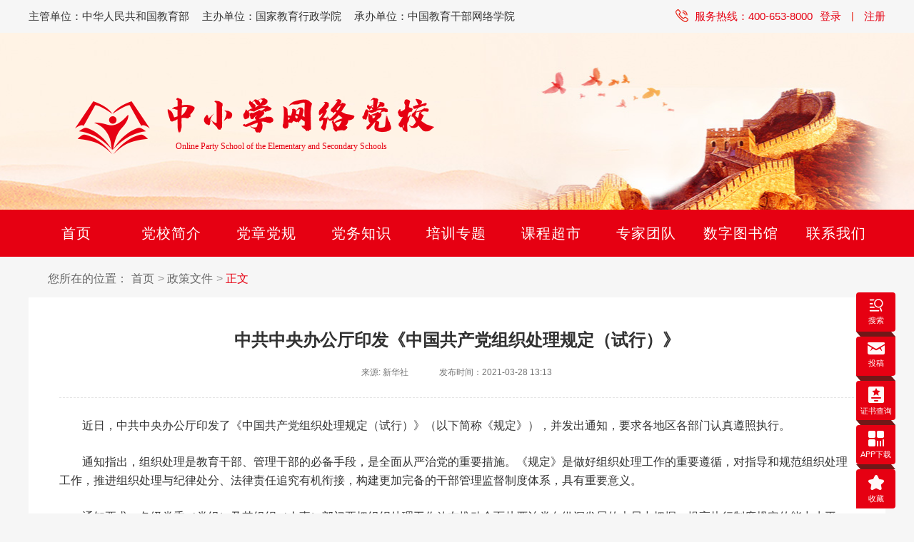

--- FILE ---
content_type: text/html
request_url: http://www.zxxdx.com.cn/news/world/2021-03-31/12754.html
body_size: 9081
content:
<!DOCTYPE html>
<html lang="en">

    <head>
        <meta http-equiv="X-UA-Compatible" content="IE=Edge,chrome=1">
        <meta charset="UTF-8">
        <meta name="keywords" content="中小学网络党校" />
        <meta name="description" content="中小学网络党校" />
        <title>中小学网络党校</title>
        <link rel="stylesheet" type="text/css" href="/css/zxxdxnew/css/rest.css" />
        <link rel="stylesheet" type="text/css" href="/css/zxxdxnew/css/public.css" />
        <link rel="stylesheet" type="text/css" href="/css/zxxdxnew/css/elevator-nav.css"/>
        <link rel="stylesheet" type="text/css" href="/css/zxxdxnew/css/detail.css" />
                <style>
                        .detail-wrap .text p a{
                               font-size: 16px;
                               color: #333333;
                               line-height: 26px;
                            /*   display:inline-block;*/
                        }
               </style>
    </head>

    <body>
        
    
<div class="headbar">
			<div class="layout clearfix">
				<div class="headbar-left">
					<p>
						<span>主管单位：中华人民共和国教育部</span>
						<span>主办单位：国家教育行政学院</span>
						<span>承办单位：中国教育干部网络学院</span>
					</p>
				</div>
				<div class="headbar-right">
					<!--p class="header-signin"  style="margin-left:10px;">
						<span>|</span>
						<a href="https://www.ttcdw.cn/p/uc/login" target="_blank">安全专题培训专项入口</a>
					</p-->
					<p class="header-signin" id="loginAbleSky" style="margin-left:10px;">
						<a href="http://study.enaea.edu.cn/login.do" click="true" target="_blank">登录</a>
						<span>|</span>
						<a href="http://study.enaea.edu.cn/customRegisterRedirect.do" target="_blank">注册</a>
					</p>
					<p class="headbar-phone"><img src="/css/zxxdxnew/images/phone.png" /><span>服务热线：400-653-8000</span>
						<!--<a href="/czzn/" target=_balnk"">操作指南</a>-->
					</p>
				</div>
			</div>
		</div>

		<div class="headlogo">
			<div class="layout">
				<a href="">
					<div class="logo-left">
						<img src="/css/zxxdxnew/images/zxxdxlogo.png" />
					</div>
					<div class="logo-right">
						<img src="/css/zxxdxnew/images/zxxdxpage.png" />
						<p>Online Party School of the Elementary and Secondary Schools</p>
					</div>

				</a>

			</div>
		</div>

		<div class="headnav">
			<div class="layout">
				<ul class="clearfix">
					<li>
						<a href="/">首页</a>
					</li>
					<li id="1602">
						<a href="/intro/2017-03-09/1602.html" target="_blank">党校简介</a>
					</li>
					<li>
						<a href="http://library.ttcdw.com/libary/ztydnews/dzdg/" target="_blank">党章党规</a>
					</li>
					<li>
						<a href="http://library.ttcdw.com/libary/ztydnews/dwzs/" target="_blank">党务知识</a>
					</li>
					<li id="496">
						<a href="/pxzt/djpx/" target="_blank">培训专题</a>
					</li>
					<li id="503">
						<a href="/kccs/course1/" target="_blank">课程超市</a>
					</li>
					<li id="70">
						<a href="/zjfangzheng/zjfzlb/" target="_blank">专家团队</a>
					</li>
					<li>
						<a href="http://www.zxxdx.com.cn/sztsg/" target="_blank" target="_blank">数字图书馆</a>
					</li>
					<li id="1603">
						<a href="/lianxiwomen/2017-03-09/1603.html" target="_blank">联系我们</a>
					</li>

				</ul>
			</div>

		</div>



<script src="/js/jquery-1.8.2.js"></script>
<script src="/js/jquery.cookie.js"></script>
<script src="/js/ablesky.api.login.js"></script>
<script src="/js/indexv6.js"></script>

                <div class="content">
            <div class="layout">

                <div class="navigation-bread ">
                    <span>您所在的位置：</span>
                    <a href="/">首页</a>
                    <a href="/news/world/">政策文件</a>
                    <a href="#html" class="navigation-cur">正文</a>
                </div>

                <div class="detail-wrap">
                    <div class="detail-bt">
                        <h1>中共中央办公厅印发《中国共产党组织处理规定（试行）》</h1>
                        <p class="sub-title">
                            <span>
                                                                来源: 新华社                                                            </span>
                                                                <span>                              </span>
                            <span>发布时间：2021-03-28 13:13</span>
                        </p>
                    </div>
                    <div class="text">
                        
                                                            <div class="video">
                                                                </div>
                                
                        <p style="text-indent: 2em;">近日，中共中央办公厅印发了《中国共产党组织处理规定（试行）》（以下简称《规定》），并发出通知，要求各地区各部门认真遵照执行。</p><p style="text-indent: 2em;">通知指出，组织处理是教育干部、管理干部的必备手段，是全面从严治党的重要措施。《规定》是做好组织处理工作的重要遵循，对指导和规范组织处理工作，推进组织处理与纪律处分、法律责任追究有机衔接，构建更加完备的干部管理监督制度体系，具有重要意义。</p><p style="text-indent: 2em;">通知要求，各级党委（党组）及其组织（人事）部门要把组织处理工作放在推动全面从严治党向纵深发展的大局中把握，提高执行制度规定的能力水平，精准科学做好组织处理工作，抓好《规定》的贯彻落实。执行《规定》中的重要情况和建议，要及时报告党中央。</p><p style="text-indent: 2em;">《规定》全文如下。</p><p style="text-indent: 2em; text-align: center;"><strong>中国共产党组织处理规定（试行）</strong></p><p style="text-indent: 2em; text-align: center;">（2021年2月23日中共中央政治局常委会会议审议批准 2021年3月19日中共中央办公厅发布）</p><p style="text-indent: 2em;">第一条　为了落实全面从严治党要求，规范组织处理工作，根据《中国共产党章程》和有关党内法规，制定本规定。</p><p style="text-indent: 2em;">第二条　组织处理工作坚持以习近平新时代中国特色社会主义思想为指导，贯彻新时代党的建设总要求和新时代党的组织路线，落实从严管理监督要求，严肃处理对党不忠、从政不廉、为官不为、品行不端等问题，督促领导干部不忘初心、牢记使命，始终做到忠诚干净担当。</p><p style="text-indent: 2em;">第三条　本规定所称组织处理，是指党组织对违规违纪违法、失职失责失范的领导干部采取的岗位、职务、职级调整措施，包括停职检查、调整职务、责令辞职、免职、降职。</p><p style="text-indent: 2em;">第四条　组织处理工作坚持以下原则：</p><p style="text-indent: 2em;">（一）全面从严治党、从严管理监督干部；</p><p style="text-indent: 2em;">（二）党委（党组）领导、分级负责；</p><p style="text-indent: 2em;">（三）实事求是、依规依纪依法；</p><p style="text-indent: 2em;">（四）惩前毖后、治病救人。</p><p style="text-indent: 2em;">第五条　本规定适用于各级党的机关、人大机关、行政机关、政协机关、监察机关、审判机关、检察机关以及事业单位、群团组织中担任领导职务的党员干部。</p><p style="text-indent: 2em;">对以上机关、单位中非中共党员领导干部、不担任领导职务的干部，以及国有企业中担任领导职务的人员进行组织处理，参照本规定执行。</p><p style="text-indent: 2em;">第六条　党委（党组）及其组织（人事）部门按照干部管理权限履行组织处理职责。</p><p style="text-indent: 2em;">有关机关、单位在执纪执法、日常管理监督等工作中发现领导干部存在需要进行组织处理的情形，应当向党委（党组）报告，或者向组织（人事）部门提出建议。</p><p style="text-indent: 2em;">第七条　领导干部在政治表现、履行职责、工作作风、遵守组织制度、道德品行等方面，有苗头性、倾向性或者轻微问题，以批评教育、责令检查、诫勉为主，存在以下情形之一且问题严重的，应当受到组织处理：</p><p style="text-indent: 2em;">（一）在重大原则问题上不同党中央保持一致，有违背“四个意识”、“四个自信”、“两个维护”错误言行的；</p><p style="text-indent: 2em;">（二）理想信念动摇，马克思主义信仰缺失，搞封建迷信活动造成不良影响，或者违规参加宗教活动、信奉邪教的；</p><p style="text-indent: 2em;">（三）贯彻落实党的基本理论、基本路线、基本方略和党中央决策部署不力，做选择、打折扣、搞变通，造成不良影响或者严重后果的；</p><p style="text-indent: 2em;">（四）面对大是大非问题、重大矛盾冲突、危机困难，不敢斗争、不愿担当，造成不良影响或者严重后果的；</p><p style="text-indent: 2em;">（五）工作不负责任、不正确履职或者疏于管理，出现重大失误错误或者发生重大生产安全事故、群体性事件、公共安全事件等严重事故、事件的；</p><p style="text-indent: 2em;">（六）工作不作为，敷衍塞责、庸懒散拖，长期完不成任务或者严重贻误工作的；</p><p style="text-indent: 2em;">（七）背弃党的初心使命，群众意识淡薄，对群众反映强烈的问题推诿扯皮，在涉及群众生产、生活等切身利益问题上办事不公、作风不正，甚至损害、侵占群众利益，造成不良影响或者严重后果的；</p><p style="text-indent: 2em;">（八）形式主义、官僚主义问题突出，脱离实际搞劳民伤财的“形象工程”、“政绩工程”，盲目举债，弄虚作假，造成不良影响或者重大损失的；</p><p style="text-indent: 2em;">（九）违反民主集中制原则，个人或者少数人决定重大问题，不执行或者擅自改变集体决定，不顾大局闹无原则纠纷、破坏团结，造成不良影响或者严重后果的；</p><p style="text-indent: 2em;">（十）在选人用人工作中跑风漏气、说情干预、任人唯亲、突击提拔、跑官要官、拉票贿选、违规用人、用人失察失误，造成不良影响或者严重后果的；</p><p style="text-indent: 2em;">（十一）搞团团伙伙、拉帮结派、培植个人势力等非组织活动，破坏所在地方或者单位政治生态的；</p><p style="text-indent: 2em;">（十二）无正当理由拒不服从党组织根据工作需要作出的分配、调动、交流等决定的；</p><p style="text-indent: 2em;">（十三）不执行重大事项请示报告制度产生不良后果，严重违反个人有关事项报告、干部人事档案管理、领导干部出国（境）等管理制度，本人、配偶、子女及其配偶违规经商办企业的；</p><p style="text-indent: 2em;">（十四）诬告陷害、打击报复他人，制造或者散布谣言，阻挠、压制检举控告，造成不良影响或者严重后果的；</p><p style="text-indent: 2em;">（十五）违反中央八项规定精神、廉洁从政有关规定的；</p><p style="text-indent: 2em;">（十六）违背社会公序良俗，造成不良影响或者严重后果的；</p><p style="text-indent: 2em;">（十七）其他应当受到组织处理的情形。</p><p style="text-indent: 2em;">第八条　组织处理可以单独使用，也可以和党纪政务处分合并使用。</p><p style="text-indent: 2em;">第九条　领导干部在推进改革中因缺乏经验、先行先试出现失误，尚无明确限制的探索性试验中出现失误，为推动发展出现无意过失，后果影响不是特别严重的，以及已经履职尽责，但因不可抗力、难以预见等因素造成损失的，可以不予或者免予组织处理。</p><p style="text-indent: 2em;">第十条　组织处理一般按照以下程序进行：</p><p style="text-indent: 2em;">（一）调查核实。组织（人事）部门对领导干部存在的问题以及所应担负的责任进行调查核实，听取有关方面意见，与领导干部本人谈话听取意见。执纪执法等机关已有认定结果的，可以不再进行调查。</p><p style="text-indent: 2em;">（二）提出处理意见。组织（人事）部门根据调查核实情况或者执纪执法等机关认定结果、有关建议，以及领导干部一贯表现、认错悔错改错等情况，综合考虑主客观因素，研究提出组织处理意见报党委（党组）。</p><p style="text-indent: 2em;">（三）研究决定。党委（党组）召开会议集体研究，作出组织处理决定。对双重管理的领导干部，主管方应当就组织处理意见事先征求协管方意见。</p><p style="text-indent: 2em;">（四）宣布实施。组织（人事）部门向受到组织处理的领导干部所在单位和本人书面通知或者宣布组织处理决定，向提出组织处理建议的机关、单位通报处理情况，在1个月内办理受到组织处理的领导干部调整职务、职级、工资以及其他有关待遇的手续。对选举和依法任免的领导干部，按照有关规定履行任免程序。对需要向社会公开的组织处理，按照有关规定予以公开。</p><p style="text-indent: 2em;">第十一条　停职检查期限一般不超过6个月。受到调整职务处理的，1年内不得提拔职务、晋升职级或者进一步使用。受到责令辞职、免职处理的，1年内不得安排领导职务，2年内不得担任高于原职务层次的领导职务或者晋升职级。受到降职处理的，2年内不得提拔职务、晋升职级或者进一步使用。同时受到党纪政务处分和组织处理的，按照影响期长的规定执行。</p><p style="text-indent: 2em;">领导干部受到组织处理的，当年不得评选各类先进。当年年度考核按照以下规定执行：受到调整职务处理的，不得确定为优秀等次；受到责令辞职、免职、降职处理的，只写评语不确定等次。同时受到党纪政务处分和组织处理的，按照对其年度考核结果影响较重的处理处分确定年度考核等次。</p><p style="text-indent: 2em;">对受到责令辞职、免职处理的领导干部，可以根据工作需要以及本人特长，安排适当工作任务。</p><p style="text-indent: 2em;">第十二条　领导干部对组织处理决定不服的，可以在收到组织处理决定后，向作出组织处理决定的党委（党组）提出书面申诉。党委（党组）应当在收到申诉的1个月内作出申诉处理决定，以书面形式告知干部本人以及所在单位。领导干部对申诉处理决定不服的，可以向上级组织（人事）部门提出书面申诉。上级组织（人事）部门应当在2个月内予以办理并作出答复，情况复杂的不超过3个月。</p><p style="text-indent: 2em;">申诉期间，不停止组织处理决定的执行。</p><p style="text-indent: 2em;">第十三条　对领导干部组织处理存在事实认定不清楚、责任界定不准确的，应当重新调查核实。处理不当的，应当及时予以纠正。必要时，上级党委（党组）可以责令作出组织处理决定的党委（党组）予以纠正。</p><p style="text-indent: 2em;">第十四条　组织（人事）部门应当将组织处理决定材料和纠正材料归入本人干部人事档案，根据工作需要抄送有关部门。</p><p style="text-indent: 2em;">第十五条　受到组织处理的领导干部应当认真反省问题，积极整改提高。党组织应当加强对受到组织处理的领导干部日常管理和关心关爱，了解掌握其思想动态和工作状况，有针对性地做好教育引导工作。</p><p style="text-indent: 2em;">第十六条　领导干部受到组织处理，影响期满，表现好且符合有关条件的，按照干部选拔任用等有关规定使用。</p><p style="text-indent: 2em;">第十七条　中央军事委员会可以根据本规定制定相关规定。</p><p style="text-indent: 2em;">第十八条　本规定由中央组织部负责解释。</p><p style="text-indent: 2em;">第十九条　本规定自发布之日起施行。</p>
                    </div>
                </div>

            </div>
        </div>

        		<div class="footer">
			<div class="footer-link">
				<div class="layout">
					<h3>友情链接：</h3>
													<a href="http://www.moe.gov.cn/"  title="中华人民共和国教育部" target="_blank">中华人民共和国教育部</a>
													<a href="http://www.naea.edu.cn/"  title="国家教育行政学院" target="_blank">国家教育行政学院</a>
													<a href="https://e-learning.moe.edu.cn/"  title="教育部直属机关干部网络学院" target="_blank">教育部直属机关干部网络学院</a>
													<a href="https://xt.tcc.edu.cn/"  title="全国教育干部培训协作平台" target="_blank">全国教育干部培训协作平台</a>
													<a href="https://www.enaea.edu.cn/"  title="中国教育干部网络学院" target="_blank">中国教育干部网络学院</a>
													<a href="https://dx.tcc.edu.cn/"  title="督学网络学院" target="_blank">督学网络学院</a>
													<a href="http://www.uucps.edu.cn/"  title="大学生网络党校" target="_blank">大学生网络党校</a>
													<a href="http://www.gxszpt.cn/"  title="高校思想政治工作服务平台" target="_blank">高校思想政治工作服务平台</a>
													<a href="http://www.ausc.edu.cn/"  title="高校辅导员网络学院" target="_blank">高校辅导员网络学院</a>
													<a href="https://www.cela.gov.cn/home/"  title="中国干部网络学院" target="_blank">中国干部网络学院</a>
													<a href="http://www.12371.cn/"  title="共产党员网" target="_blank">共产党员网</a>
													<a href="http://www.cse.edu.cn/"  title="中国教育学会" target="_blank">中国教育学会</a>
						
				</div>
			</div>

			<div class="info-wrap">
				<div><span>中华人民共和国教育部主管</span><span>国家教育行政学院主办</span><span><a href="https://www.guorent.com/" target="_blank">北京国人通教育科技有限公司运维</a></span></div>
				<div><a href="https://beian.miit.gov.cn" target="_blank">京ICP备10030144号-6</a>
					<a target="_blank" href="http://www.beian.gov.cn/portal/registerSystemInfo?recordcode=11011502003643" ><i></i> 京公网安备 11011502003643号</a>
				</div>
				<div>
					<span>
						<script type="text/javascript">var cnzz_protocol = (("https:" == document.location.protocol) ? " https://" : " http://");document.write(unescape("%3Cspan id='cnzz_stat_icon_1261652305'%3E%3C/span%3E%3Cscript src='" + cnzz_protocol + "s4.cnzz.com/z_stat.php%3Fid%3D1261652305%26show%3Dpic1' type='text/javascript'%3E%3C/script%3E"));</script>
						<span>版权所有</span>
						<span>未经允许不得转载</span></div>
				</div>

			</div>

        <div class="elevator-nav" style="top: 410px;">

    <!-- 20220323改版 -->

        <li class="elevatornav-search">
            <a href="javasscript:;">
                <img src="/css/zxxdxnew/images/sousuofenlei.png" />
                <span>搜索</span>
            </a>
            <div class="search">
                <div class="search-box">
                    <form class="clearfix" action="/news/others/2022-04-02/14201.html" method="get" id="vidform">
                        <input name="name" id="name"  type="text" class="search_input" value="" onfocus="if(this.value == this.defaultValue) this.value = ''" onblur="if(this.value == '') this.value = this.defaultValue" placeholder="请输入搜索内容">
                        
                        <a href="javascript:;" onclick="searchKeywords()" class="search_btn">搜索</a>
                    </form>
                </div>
            </div>
        </li>

        <div class="quadrilateral"></div>
        <!-- 20220323改版 -->
        <li>
            <a href="/news/others/2020-05-13/11050.html" target="_blank">
                <img src="/css/zxxdxnew/images/zxxdxontribution.png" />
                <span>投稿</span>
            </a>
        </li>
        <div class="quadrilateral">

        </div>
        <!-- 20220323改版end -->

    <li>
        <a href="https://study.enaea.edu.cn/certificate.do?action=toCertificateSearch" target="_blank">
            <img src="/css/zxxdxnew/images/zxxdxcertificate.png"/>
            <span>证书查询</span>
        </a>
    </li>
    <div class="quadrilateral">
        
    </div>
    <li class="elevatornav-active">
        
        <a href="">
            <img src="/css/zxxdxnew/images/zxxdxdownload.png"/>
            <span>APP下载</span>
        </a>
        <div class="hovereq">
            <span>
        </span>
        </div>
    </li>
    <div class="quadrilateral">
        
    </div>
    <li>
        <a href="javascript:void(0);" onclick="AddFavorite('我的网站','中小学网络党校')">
            <img src="/css/zxxdxnew/images/zxxdxollection.png"/>
            <span>收藏</span>
        </a>
    </li>
</div>
            
    <script>
     
    //收藏本站
  function AddFavorite(title, url) {
    try {
      window.external.addFavorite(url, title);
    }
    catch (e) {
      try {
        window.sidebar.addPanel(title, url, "");
      }
      catch (e) {
        alert("抱歉，您所使用的浏览器无法完成此操作。nn加入收藏失败，请使用Ctrl+D进行添加");
      }
    }
  }
    </script>



<script language="javascript">

function searchKeywords()
 {
    keywords=$("#name").val();//根据传进来的课程名称查询（课程名称）
    if(!keywords){
        alert("搜索内容不能为空！");
    }else{
        $("#name").val(encodeURI(keywords));
        $("#vidform").submit();
    }

 }
 
document.onkeydown=function(event)   
{    
    e = event ? event :(window.event ? window.event : null);   
  
    if(e.keyCode==13){
        var keyname=document.getElementById("name").value;
        if(keyname){
            keywords=$("#name").val();
            $("#name").val(encodeURI(keywords));
            $("#vidform").submit();
        }
    } 
  
}
 </script>

    </body>

<script src="https://rms.guorent.com/statics/videohost.js"></script>
<script src="https://cdn1.100cdw.com.cn/common/grtPlayer.1.1.1.js"></script>
<script src="https://rms.guorent.com/statics/base64.js"></script>
<script src="https://rms.guorent.com/statics/hw_video.js"></script>
<script type="text/javascript">
    $(function(){
                if(2=='503'){
            $("#503").addClass("active");

        }else if(2=='496'){
            $("#496").addClass("active");
        }else if(12754==1602){
            $("#1602").addClass("active");
        }else if(12754==1603){
            $("#1603").addClass("active");
        }else{
        $("#"+35).addClass("active");
        }
        $.post("/dev/rest/news/click/", { id:12754} );
        var article_id="6558CE864CBB9CEB02E6A2A2C20E0DB4";
        $.get("http://rms.guorent.com/api/sync/click", {'article_id':article_id} );
    })

    var imglength = $('.text img').length;
    for (var i = 0; i < imglength; i++) {      
        var imgattr = $('.text img').eq(i).attr('src');
        var imgsrcNew = imgattr.split("https://rms.guorent.com");
        if(imgattr.indexOf("https://rms.guorent.com")>=0)
        {
            console.log(imgsrcNew,imgsrcNew.length)
            $('.text img').eq(i).attr('src', 'https://rms.guorent.com' + imgsrcNew[1]);
        }
    }  
</script> 
</html>

--- FILE ---
content_type: text/css
request_url: http://www.zxxdx.com.cn/css/zxxdxnew/css/public.css
body_size: 1095
content:
@charset "utf-8";
.layout {
  width: 1200px;
  margin: 0 auto;
  overflow: hidden;
}
body {
  background-color: #f6f6f6;
}
body a:hover {
  color: #e60012 !important;
}
.content {
  margin-top: 20px;
  margin-bottom: 30px;
}
.headbar {
  background-color: #F6F6F6;
}
.headbar .headbar-left {
  float: left;
}
.headbar .headbar-left p span {
  display: inline-block;
  font-size: 15px;
  font-weight: 400;
  color: #333333;
  line-height: 46px;
  margin-right: 14px;
}
.headbar .headbar-right {
  float: right;
}
.headbar .headbar-right .header-signin {
  float: right;
  margin-left: 40px;
}
.headbar .headbar-right .header-signin a {
  display: inline-block;
  font-size: 15px;
  font-weight: 400;
  color: #e60012;
  line-height: 46px;
}
.headbar .headbar-right .header-signin span {
  display: inline-block;
  color: #E62113;
  margin: 0 10px;
  vertical-align: 1px;
}
.headbar .headbar-right .headbar-phone {
  float: right;
}
.headbar .headbar-right .headbar-phone img {
  width: 18px;
  height: 18px;
  border: none;
  display: inline-block;
  line-height: 46px;
  vertical-align: -3px;
  margin-right: 9px;
}
.headbar .headbar-right .headbar-phone span {
  display: inline-block;
  font-size: 15px;
  font-weight: 400;
  color: #e60012;
  line-height: 46px;
}
.headbar .headbar-right .headbar-phone a {
  display: inline-block;
  font-size: 15px;
  font-weight: 400;
  color: #e60012;
  line-height: 46px;
  margin-left: 20px;
}
.headlogo {
  width: 100%;
  height: 248px;/*高度修改*/
  min-width: 1200px;
  background: url(../images/background_page.png) no-repeat;/*图片替换*/
  background-position: top center;
}
.headlogo .layout {
  padding: 90px 0 0 65px;/*修改*/
}
.headlogo .layout .logo-left {
  float: left;
  padding-top: 6px;/*修改*/
}
.headlogo .layout .logo-left img {
  display: block;
  width: 105px;/*修改图片大小*/
  height: 75px;/*修改图片大小*/
}
.headlogo .layout .logo-right {
  float: left;
  padding-left: 24px;
}
.headlogo .layout .logo-right img {
  display: block;
  width: 374px;
  height: 51px;
}
.headlogo .layout .logo-right p {
  font-family: PlantagenetCherokee;
  font-size: 12px;
  color: #e60012;
  line-height: 14px;
  margin-top: 11px;
  padding-left: 12px;
}
.headnav {
  max-width: 1920px;
  min-width: 1200px;
  height: 66px;
  background-color: #e60012;
  margin: 0 auto;
}
.headnav ul {
  display: table;
}
.headnav ul li {
  display: table-cell;
  text-align: center;
}
.headnav ul li a {
  display: inline-block;
  width: 133px;/*宽度修改*/
  font-size: 20px;
  font-weight: 400;
  color: #FFFFFF;
  line-height: 66px;
  letter-spacing: 1px;
}
.headnav ul li a:hover {
  color: #ffffff!important;
  background-color: #BD1902;
}
.headnav ul .active {
  background-color: #BD1902;
}
.footer {
  margin-top: 50px;
}
.footer .footer-link {
  background-color: #ffffff;
  padding: 20px 0;
}
.footer .footer-link h3 {
  font-size: 18px;
  display: block;
  color: #999999;
  line-height: 30px;
  font-weight: bold;
  margin-bottom: 10px;
}
.footer .footer-link a {
  display: block;
  float: left;
  text-align: left;
  width: 230px;
  color: #999999;
  line-height: 26px;
}
.footer .info-wrap {
  text-align: center;
  height: 100px;
  background-color: #f3eced;
  padding-top: 15px;
}
.footer .info-wrap span {
  font-size: 14px;
  color: #999999;
  margin-right: 17px;
  display: inline-block;
  line-height: 24px;
}
.footer .info-wrap span.last {
  margin-right: 0;
}
.footer .info-wrap a {
  font-size: 14px;
  color: #999999;
  margin-right: 17px;
}
.footer .info-wrap a i {
  display: inline-block;
  width: 18px;
  height: 20px;
  background: url(../images/icp-logo.png) no-repeat;
  vertical-align: -3px;
}


--- FILE ---
content_type: text/css
request_url: http://www.zxxdx.com.cn/css/zxxdxnew/css/elevator-nav.css
body_size: 772
content:
@charset "utf-8";

.elevator-nav {
  position: fixed;
  top: 370px;
  right: 50%;
  margin-right: -690px;
}

.elevator-nav li {
  background-color: #e60012;
  border-radius: 4px 4px 4px 0px;
  box-sizing: border-box;
  position: relative;
}

.elevator-nav li:nth-child(1) {
  border-radius: 4px 4px 4px 0px;
}

.elevator-nav li:nth-child(3) {
  border-radius: 4px 0px 4px 0px;
}

.elevator-nav li:nth-child(5) {
  border-radius: 4px 0px 4px 0px;
}

.elevator-nav li:nth-child(7) {
  border-radius: 4px 0px 4px 4px;
}

.elevator-nav li a {
  width: 55px;
  height: 55px;
  display: block;
  text-align: center;
  padding-top: 8px;
}

.elevator-nav li a:hover {
  color: #ffffff !important;
}

.elevator-nav li a img {
  display: inline-block;
}

.elevator-nav li a span {
  display: block;
  font-size: 11px;
  font-weight: 500;
  color: #ffffff;
  line-height: 16px;
}

.elevator-nav .quadrilateral {
  width: 55px;
  height: 7px;
  background: url(../images/quadrilateral.png) no-repeat;
}

.elevator-nav .text a {
  padding: 8px 4px;
}

.elevator-nav .icon {
  display: block;
  width: 24px;
  height: 24px;
}

.elevator-nav .back {
  padding: 14px;
}

.elevator-nav .hovereq {
  position: absolute;
  top: 21px;
  left: -36px;
  display: none;
}

.elevator-nav .hovereq span {
  background: url(../images/qrcode.png);
  width: 109px;
  height: 100px;
  display: block;
  position: absolute;
  top: -20px;
  left: -83px;
}

.elevator-nav .elevatornav-active:hover .hovereq {
  display: block;
}

.elevator-nav .search {
  position: absolute;
  top: 3px;
  left: -289px;
  display: none;
  width: 289px;
}

.elevator-nav .search .search-box .search_input {
  float: left;
  width: 235px;
  height: 50px;
  background: #FFFFFF;
  border-radius: 4px 0px 0px 4px;
  border: 1px solid #E2E2E2;
  border-right: none;
  font-size: 14px;
  font-weight: 400;
  color: #999999;
  line-height: 18px;
  padding: 0 0 0 14px;
}

.elevator-nav .search .search-box .search_btn {
  float: left;
  width: 54px;
  height: 50px;
  background: #E60012;
  border-radius: 0px 4px 4px 0px;
  border: 1px solid #E60012;
  font-size: 13px;
  font-weight: 600;
  color: #FFFFFF;
  line-height: 35px;
}

.elevator-nav .elevatornav-search:hover .search {
  display: block;
}


@media screen and (max-width: 1390px) {
  .elevator-nav {
    margin-right: -48%;
  }
}

--- FILE ---
content_type: text/css
request_url: http://www.zxxdx.com.cn/css/zxxdxnew/css/detail.css
body_size: 590
content:
@charset "utf-8";
.layout {
  width: 1200px;
  margin: 0 auto;
  overflow: hidden;
}
body {
  background-color: #f6f6f6;
}
body a:hover {
  color: #e60012 !important;
}
.content {
  margin-top: 20px;
  margin-bottom: 30px;
}
.navigation-bread {
  margin-bottom: 16px;
  margin-left: 27px;
  overflow: hidden;
}
.navigation-bread span,
.navigation-bread a {
  font-size: 16px;
  color: #666666;
  display: block;
  line-height: 21px;
  float: left;
  margin-right: 5px;
}
.navigation-bread .navigation-cur {
  color: #e60012;
  cursor: default;
}
.navigation-bread > a + a:before {
  content: "> ";
  color: #999999;
}
.detail-wrap {
  padding: 45px 44px 83px 43px;
  background-color: #ffffff;
}
.detail-wrap .detail-bt {
  border-bottom: 1px dashed #E5E5E5;
  padding-bottom: 20px;
}
.detail-wrap .detail-bt h1 {
  font-size: 24px;
  line-height: 30px;
  color: #323232;
  font-weight: bold;
  text-align: center;
}
.detail-wrap .detail-bt .sub-title {
  text-align: center;
  line-height: 30px;
  margin-top: 14px;
}
.detail-wrap .detail-bt .sub-title span {
  font-size: 12px;
  color: #757575;
  margin-right: 20px;
}
.detail-wrap .detail-bt .sub-title span:last-child {
  margin-right: 0;
}
.detail-wrap .text {
  margin-top: 26px;
}
.detail-wrap .text p {
  font-size: 16px;
  color: #333333;
  line-height: 26px;
  margin-bottom: 25px;
  text-indent: 2em;
}
.detail-wrap .text .text-img {
  text-align: center;
}
.detail-wrap .text .text-img h3 {
  font-size: 16px;
  font-weight: bold;
  color: #333333;
  line-height: 21px;
  margin: 35px 0 30px;
}


--- FILE ---
content_type: application/javascript
request_url: http://www.zxxdx.com.cn/js/ablesky.api.login.js
body_size: 7862
content:
AbleSky_Api_Login = (function() {
	var rprotocolExpr = /https?:\/\//;
	var rableskyExpr = /ablesky.com/;
	var trimLeft = /^\s+/,
		trimRight = /\s+$/,
		isAbleskyDomainDom = document.getElementById('isAbleskyDomain'), 
		// AbleSky应用程序内，包括独立域名和AbleSky域名
		isAbleSkyApp = isAbleskyDomainDom != null, 
		// 当前是httpServer域名内
//		isAbleskyDomain = isAbleskyDomainDom ? isAbleskyDomainDom.value.toString().trim() == 'true' : false,
		timeRand = (new Date()).getTime(),
		temWindow = null,
		loginInfo = '', //登录模块str
		home = 'http://www.ablesky.com', //登录成功后要跳转的地址，注册地址为home#register
		open = false, //true:登录成功打开一个新页面，页面地址为home指定的地址，false:跳转到home指定页面
		useButton = false, //是否显示登录和注册按钮，要显示注册按钮，除了将此选项置为true外，还需设置useRegister为true
		useMyButton = false, //使用自定义的按钮,使用此项时,需要保证useButton为false
		useRegister = false, //是否显示注册按钮
		PASSPORT_SERVER = 'http://passport.enaea.edu.cn/', 
		loginStr = '登&nbsp;&nbsp;&nbsp;&nbsp;录',
		registerStr = '注&nbsp;&nbsp;&nbsp;&nbsp;册',
		usernameTabStr = '用户名：',
		passwordTabStr = '密码：',
		internalSuffix = '', // 是否是内训学员
		useSaveUser = false, // 是否显示记住我checkbox
		useAutoLogin = false,  // 是否使用一周内自动为我登陆
		LOGIN_COOKIE_NAME = 'ASUSS', //登录成功后会生成这个名字的cookie，客户端会以是否存在这个cookie作为判断登录与否的条件
		config = null //外部调用此组件时的配置
	;

	var trim = String.prototype.trim ?
		function( text ) {
			return text == null ?
				"" :
				String.prototype.trim.call( text );
		} :

		// Otherwise use our own trimming functionality
		function( text ) {
			return text == null ?
				"" :
				text.toString().replace( trimLeft, "" ).replace( trimRight, "" );
		};
		
		
	// login success redirect
	var redirect = function(cookieName) {
		if (config.avoidAutoRedirect) {
			if (typeof(config.loginCallback) === 'function') {
				config.loginCallback();
			}
		} else {
			if (!(isAbleSkyApp && window.Ablesky) && /\.do/i.test(home)) {
				home += (/\?/i.test(home) ? '&' : '?') + LOGIN_COOKIE_NAME + '=' + cookieName;
			}
			
			if (open) {
				temWindow.location.href = home;
			} else {
				window.location.href = home;
			}
		}
	};

	var register = function() {
		var organizationId = parseInt(config.organizationId);
		
		//var host = rableskyExpr.test(home) ? 'www.ablesky.com' : (rprotocolExpr.test(home) ? home.split(rprotocolExpr)[1].split('/')[0] : home.split('/')[0]);
		
		var hostCaptureRe = /https?:\/\/([^\/]+)(?:\/.+)?/;
		var captureResults = hostCaptureRe.exec(home);
		var host = captureResults && captureResults[1] || 'unknown';
		host = host.replace(/(.+)\.ablesky\.com$/, "www.ablesky.com");
		
		var url = rableskyExpr.test(home) ? home : ('http://' + home.split('http://')[1].split('/')[0]);
		var redirectURL = '';
		
		
		
		if (!isNaN(organizationId)) {
			// 根据organizationId定位机构
			redirectURL = 'http://'+ host +'/orgHomePageRedirect.do?action=domainRegisiter&organizationId='+ organizationId +'&fromurl=' + encodeURIComponent(url);
		} else if (!rableskyExpr.test(home)) {
			// 独立域名下，不需配置organizationId
			redirectURL = 'http://'+ host +'/orgHomePageRedirect.do?action=domainRegisiter&fromurl=' + encodeURIComponent(url);
		} else {
			alert('请在外链登录代码中，配置organizationId参数!');
			return;
		}
		
		if (open) {
			window.open(redirectURL,'_blank');
		} else {
			window.location.href = redirectURL;
		}
	};
	
	var requestScriptProxy = function(id, url) {
		var head = document.getElementsByTagName('head').item(0);
		dynamicScript = document.createElement('script');
		dynamicScript.setAttribute('src', url);
		dynamicScript.setAttribute('type', 'text/javascript');
		head.appendChild(dynamicScript);
		return dynamicScript;
	};
	
	var checkLogin = function(ret) {
		var ASUSS = ret.ASUSS;
		
		try {
			if (ret.success && ASUSS != '' && ASUSS != 'false') {
				
				if (isAbleSkyApp && window.Ablesky) {
					Ablesky.app.common.GetCurrentUser(true, ASUSS);
				}
				
				AbleSky_Api_Login.redirect(ASUSS);
			}
		} catch (e) {
		}
	};
	
	var checkCookie = function() {
		var url = PASSPORT_SERVER + 'check.do?action=check&jsonp=AbleSky_Api_Login.checkLogin&_=' + new Date().getTime();
		requestScriptProxy('loginScript', url);
	};
	
	
	var login = function() {
		var username_input = document.getElementById('ablesky_username');
		var password_input = document.getElementById('ablesky_password');
		
		
		var saveAccount = document.getElementById('J_rememberMe_'+ timeRand) && document.getElementById('J_rememberMe_'+ timeRand).checked ? 'on' : 'off';
		if (saveAccount == 'on') { //存储cookie
			var today = new Date();
            var expires = new Date();
            expires.setTime(today.getTime() + 1000 * 60 * 60 * 24);
            document.cookie = 'SA=' + encodeURIComponent(username_input.value) + ';path=/; expires=' + expires.toGMTString();
		}
		
		
		if (username_input && password_input) {
			if (username_input.value != '' && password_input.value != '') {
				if (open) {
					temWindow = window.open();
				}
				var username = username_input.value;
				var password = hex_md5(password_input.value);
				
				if(internalSuffix !='' && internalSuffix != null){
					username = username+'*'+internalSuffix ;	
				}
				var url = PASSPORT_SERVER + 'login.do?jsonp=AbleSky_Api_Login._loginCallback&ajax=true&isPopUp=true&_acegi_save_account='+ saveAccount +'&_acegi_security_remember_me=false&j_username=' + username + '&j_password=' + password + '&s=' + (new Date()).getTime();
				requestScriptProxy('loginScript', url);
			} else {
				$("#newTips").text('用户名或密码不能为空，请重新输入！');
			}
		}
		
		errId = 'loginFailedSignIn';
		usernameCmpId = 'login_username';
	};
	
	var responseEnter = function(e) {
		var key = window.event ? e.keyCode : e.which;
		if (key == 13) {
			login();
		}
	};
	
	var formLogin = function() {
		var loginAry = [];
		loginAry.push('<div class="name-main">',
				'<div class="name-tab">',usernameTabStr,'</div>',
				'<div class="name-input-main"><input class="name-input" type="text" id="ablesky_username_', timeRand, '" /></div>',
				'<div class="name-bottom"></div>',
			'</div>',
			'<div class="psd-main">',
				'<div class="psd-tab">',passwordTabStr,'</div>',
				'<div class="psd-input-main"><input class="psd-input" type="password" id="ablesky_password_', timeRand, '" onkeypress="AbleSky_Api_Login.responseEnter(event);" /></div>',
				'<div class="psd-bottom"></div>',
			'</div>');
			
		//增加自动登录和记住我的Dom节点
		if(useSaveUser){
			loginAry.push('<div class="remember-main" >',
				'<input id="J_rememberMe_', timeRand, '" class="rememberme-check" type="checkbox" name="save-account" tabindex="0" />',
				'<label for="J_rememberMe_', timeRand,'" class="rememberme-text">记住我</label>',
			'</div>');
		}
		if(useAutoLogin){
			loginAry.push('<div class="weekautologin-main" >',
				'<input id="J_weekautoLogin_', timeRand, '" class="weekautologin-check" type="checkbox" name="save-account" tabindex="0" />',
				'<label for="J_weekautoLogin_', timeRand, '" class="weekautologin-text">一周内自动为我登陆</label>',
			'</div>');
		}
		
		if (useButton) {
			loginAry.push('<div class="btn-main">');
			loginAry.push('<div class="login-main">',
				'<button onclick="AbleSky_Api_Login.login();" class="login-btn">',loginStr,'</button>',
			'</div>');
			if(useRegister) {
				loginAry.push('<div class="register-main">',
					'<button onclick="AbleSky_Api_Login.register();" class="login-btn">',registerStr,'</button>',
				'</div>');
			}
			loginAry.push('<div class="btn-bottom"></div>');
			loginAry.push('</div>');
		} else if(useMyButton) {
			loginAry.push('<div class="btn-main">');
			loginAry.push('<div class="login-main" onclick="AbleSky_Api_Login.login();">',
				'<div class="login-left"></div>',
				'<div class="login-center">',loginStr,'</div>',
				'<div class="login-right"></div>',
			'</div>');
			
			if (useRegister) {
				loginAry.push('<div class="register-main" onclick="AbleSky_Api_Login.register();">',
					'<div class="register-left"></div>',
					'<div class="register-center">', registerStr, '</div>',
					'<div class="register-right"></div>',
				'</div>');
			}
			loginAry.push('<div class="btn-bottom"></div>');
			loginAry.push('</div>');
		}
		loginInfo = loginAry.join('');
	};
	
	var AbleSky_Error = function(msg) {
		$("#newTips").text(msg);
	};
	
	// 作为全局变量，复写站内已有的loginFail函数
	var loginFail = function(loginState,alertMsg) {
		if (loginState == 101) {
			if (alertMsg){
				AbleSky_Error('错误的用户名或密码，' + alertMsg);
			}else{
				AbleSky_Error('错误的用户名或密码');
			}
		} else if (loginState == 102) {
			AbleSky_Error('无法登陆到客户端');
		} else if (loginState == 105) {
			AbleSky_Error('验证码错误');
		} else if (loginState == 107) {
			AbleSky_Error('账户已冻结，请在3小时之后再试');
		}  else {
			AbleSky_Error(loginState);
		}
	};
	
	var _loginCallback = function(data) {
		var serverState = data.sS; // , isPopUp = data.iP, isInternal = data.iI
		var alertMessage = data.alertMessage;
		if (serverState == 0) {
			AbleSky_Api_Login.checkCookie();
		} else {
			if (temWindow) {
				temWindow.close();
			}
			AbleSky_Api_Login.loginFail(serverState,alertMessage);
		}
	};
	
	
	// MD5 Tool
	/*
	 * A JavaScript implementation of the RSA Data Security, Inc. MD5 Message
	 * Digest Algorithm, as defined in RFC 1321. Version 2.1 Copyright (C) Paul
	 * Johnston 1999 - 2002. Other contributors: Greg Holt, Andrew Kepert,
	 * Ydnar, Lostinet Distributed under the BSD License See
	 * http://pajhome.org.uk/crypt/md5 for more info.
	 */

	/*
	 * Configurable variables. You may need to tweak these to be compatible with
	 * the server-side, but the defaults work in most cases.
	 */
	var hexcase = 0; /* hex output format. 0 - lowercase; 1 - uppercase */
	var b64pad = ""; /* base-64 pad character. "=" for strict RFC compliance */
	var chrsz = 8; /* bits per input character. 8 - ASCII; 16 - Unicode */

	/*
	 * These are the functions you'll usually want to call They take string
	 * arguments and return either hex or base-64 encoded strings
	 */
	function hex_md5(s) {
		return binl2hex(core_md5(str2binl(s), s.length * chrsz));
	}
	function b64_md5(s) {
		return binl2b64(core_md5(str2binl(s), s.length * chrsz));
	}
	function str_md5(s) {
		return binl2str(core_md5(str2binl(s), s.length * chrsz));
	}
	function hex_hmac_md5(key, data) {
		return binl2hex(core_hmac_md5(key, data));
	}
	function b64_hmac_md5(key, data) {
		return binl2b64(core_hmac_md5(key, data));
	}
	function str_hmac_md5(key, data) {
		return binl2str(core_hmac_md5(key, data));
	}

	/*
	 * Perform a simple self-test to see if the VM is working
	 */
	function md5_vm_test() {
		return hex_md5("abc") == "900150983cd24fb0d6963f7d28e17f72";
	}

	/*
	 * Calculate the MD5 of an array of little-endian words, and a bit length
	 */
	function core_md5(x, len) {
		/* append padding */
		x[len >> 5] |= 0x80 << ((len) % 32);
		x[(((len + 64) >>> 9) << 4) + 14] = len;

		var a = 1732584193;
		var b = -271733879;
		var c = -1732584194;
		var d = 271733878;

		for (var i = 0; i < x.length; i += 16) {
			var olda = a;
			var oldb = b;
			var oldc = c;
			var oldd = d;

			a = md5_ff(a, b, c, d, x[i + 0], 7, -680876936);
			d = md5_ff(d, a, b, c, x[i + 1], 12, -389564586);
			c = md5_ff(c, d, a, b, x[i + 2], 17, 606105819);
			b = md5_ff(b, c, d, a, x[i + 3], 22, -1044525330);
			a = md5_ff(a, b, c, d, x[i + 4], 7, -176418897);
			d = md5_ff(d, a, b, c, x[i + 5], 12, 1200080426);
			c = md5_ff(c, d, a, b, x[i + 6], 17, -1473231341);
			b = md5_ff(b, c, d, a, x[i + 7], 22, -45705983);
			a = md5_ff(a, b, c, d, x[i + 8], 7, 1770035416);
			d = md5_ff(d, a, b, c, x[i + 9], 12, -1958414417);
			c = md5_ff(c, d, a, b, x[i + 10], 17, -42063);
			b = md5_ff(b, c, d, a, x[i + 11], 22, -1990404162);
			a = md5_ff(a, b, c, d, x[i + 12], 7, 1804603682);
			d = md5_ff(d, a, b, c, x[i + 13], 12, -40341101);
			c = md5_ff(c, d, a, b, x[i + 14], 17, -1502002290);
			b = md5_ff(b, c, d, a, x[i + 15], 22, 1236535329);

			a = md5_gg(a, b, c, d, x[i + 1], 5, -165796510);
			d = md5_gg(d, a, b, c, x[i + 6], 9, -1069501632);
			c = md5_gg(c, d, a, b, x[i + 11], 14, 643717713);
			b = md5_gg(b, c, d, a, x[i + 0], 20, -373897302);
			a = md5_gg(a, b, c, d, x[i + 5], 5, -701558691);
			d = md5_gg(d, a, b, c, x[i + 10], 9, 38016083);
			c = md5_gg(c, d, a, b, x[i + 15], 14, -660478335);
			b = md5_gg(b, c, d, a, x[i + 4], 20, -405537848);
			a = md5_gg(a, b, c, d, x[i + 9], 5, 568446438);
			d = md5_gg(d, a, b, c, x[i + 14], 9, -1019803690);
			c = md5_gg(c, d, a, b, x[i + 3], 14, -187363961);
			b = md5_gg(b, c, d, a, x[i + 8], 20, 1163531501);
			a = md5_gg(a, b, c, d, x[i + 13], 5, -1444681467);
			d = md5_gg(d, a, b, c, x[i + 2], 9, -51403784);
			c = md5_gg(c, d, a, b, x[i + 7], 14, 1735328473);
			b = md5_gg(b, c, d, a, x[i + 12], 20, -1926607734);

			a = md5_hh(a, b, c, d, x[i + 5], 4, -378558);
			d = md5_hh(d, a, b, c, x[i + 8], 11, -2022574463);
			c = md5_hh(c, d, a, b, x[i + 11], 16, 1839030562);
			b = md5_hh(b, c, d, a, x[i + 14], 23, -35309556);
			a = md5_hh(a, b, c, d, x[i + 1], 4, -1530992060);
			d = md5_hh(d, a, b, c, x[i + 4], 11, 1272893353);
			c = md5_hh(c, d, a, b, x[i + 7], 16, -155497632);
			b = md5_hh(b, c, d, a, x[i + 10], 23, -1094730640);
			a = md5_hh(a, b, c, d, x[i + 13], 4, 681279174);
			d = md5_hh(d, a, b, c, x[i + 0], 11, -358537222);
			c = md5_hh(c, d, a, b, x[i + 3], 16, -722521979);
			b = md5_hh(b, c, d, a, x[i + 6], 23, 76029189);
			a = md5_hh(a, b, c, d, x[i + 9], 4, -640364487);
			d = md5_hh(d, a, b, c, x[i + 12], 11, -421815835);
			c = md5_hh(c, d, a, b, x[i + 15], 16, 530742520);
			b = md5_hh(b, c, d, a, x[i + 2], 23, -995338651);

			a = md5_ii(a, b, c, d, x[i + 0], 6, -198630844);
			d = md5_ii(d, a, b, c, x[i + 7], 10, 1126891415);
			c = md5_ii(c, d, a, b, x[i + 14], 15, -1416354905);
			b = md5_ii(b, c, d, a, x[i + 5], 21, -57434055);
			a = md5_ii(a, b, c, d, x[i + 12], 6, 1700485571);
			d = md5_ii(d, a, b, c, x[i + 3], 10, -1894986606);
			c = md5_ii(c, d, a, b, x[i + 10], 15, -1051523);
			b = md5_ii(b, c, d, a, x[i + 1], 21, -2054922799);
			a = md5_ii(a, b, c, d, x[i + 8], 6, 1873313359);
			d = md5_ii(d, a, b, c, x[i + 15], 10, -30611744);
			c = md5_ii(c, d, a, b, x[i + 6], 15, -1560198380);
			b = md5_ii(b, c, d, a, x[i + 13], 21, 1309151649);
			a = md5_ii(a, b, c, d, x[i + 4], 6, -145523070);
			d = md5_ii(d, a, b, c, x[i + 11], 10, -1120210379);
			c = md5_ii(c, d, a, b, x[i + 2], 15, 718787259);
			b = md5_ii(b, c, d, a, x[i + 9], 21, -343485551);

			a = safe_add(a, olda);
			b = safe_add(b, oldb);
			c = safe_add(c, oldc);
			d = safe_add(d, oldd);
		}
		return Array(a, b, c, d);

	}

	/*
	 * These functions implement the four basic operations the algorithm uses.
	 */
	function md5_cmn(q, a, b, x, s, t) {
		return safe_add(bit_rol(safe_add(safe_add(a, q), safe_add(x, t)), s), b);
	}
	function md5_ff(a, b, c, d, x, s, t) {
		return md5_cmn((b & c) | ((~b) & d), a, b, x, s, t);
	}
	function md5_gg(a, b, c, d, x, s, t) {
		return md5_cmn((b & d) | (c & (~d)), a, b, x, s, t);
	}
	function md5_hh(a, b, c, d, x, s, t) {
		return md5_cmn(b ^ c ^ d, a, b, x, s, t);
	}
	function md5_ii(a, b, c, d, x, s, t) {
		return md5_cmn(c ^ (b | (~d)), a, b, x, s, t);
	}

	/*
	 * Calculate the HMAC-MD5, of a key and some data
	 */
	function core_hmac_md5(key, data) {
		var bkey = str2binl(key);
		if (bkey.length > 16)
			bkey = core_md5(bkey, key.length * chrsz);

		var ipad = Array(16), opad = Array(16);
		for (var i = 0; i < 16; i++) {
			ipad[i] = bkey[i] ^ 0x36363636;
			opad[i] = bkey[i] ^ 0x5C5C5C5C;
		}

		var hash = core_md5(ipad.concat(str2binl(data)), 512 + data.length
						* chrsz);
		return core_md5(opad.concat(hash), 512 + 128);
	}

	/*
	 * Add integers, wrapping at 2^32. This uses 16-bit operations internally to
	 * work around bugs in some JS interpreters.
	 */
	function safe_add(x, y) {
		var lsw = (x & 0xFFFF) + (y & 0xFFFF);
		var msw = (x >> 16) + (y >> 16) + (lsw >> 16);
		return (msw << 16) | (lsw & 0xFFFF);
	}

	/*
	 * Bitwise rotate a 32-bit number to the left.
	 */
	function bit_rol(num, cnt) {
		return (num << cnt) | (num >>> (32 - cnt));
	}

	/*
	 * Convert a string to an array of little-endian words If chrsz is ASCII,
	 * characters >255 have their hi-byte silently ignored.
	 */
	function str2binl(str) {
		var bin = Array();
		var mask = (1 << chrsz) - 1;
		for (var i = 0; i < str.length * chrsz; i += chrsz)
			bin[i >> 5] |= (str.charCodeAt(i / chrsz) & mask) << (i % 32);
		return bin;
	}

	/*
	 * Convert an array of little-endian words to a string
	 */
	function binl2str(bin) {
		var str = "";
		var mask = (1 << chrsz) - 1;
		for (var i = 0; i < bin.length * 32; i += chrsz)
			str += String.fromCharCode((bin[i >> 5] >>> (i % 32)) & mask);
		return str;
	}

	/*
	 * Convert an array of little-endian words to a hex string.
	 */
	function binl2hex(binarray) {
		var hex_tab = hexcase ? "0123456789ABCDEF" : "0123456789abcdef";
		var str = "";
		for (var i = 0; i < binarray.length * 4; i++) {
			str += hex_tab
					.charAt((binarray[i >> 2] >> ((i % 4) * 8 + 4)) & 0xF)
					+ hex_tab.charAt((binarray[i >> 2] >> ((i % 4) * 8)) & 0xF);
		}
		return str;
	}

	/*
	 * Convert an array of little-endian words to a base-64 string
	 */
	function binl2b64(binarray) {
		var tab = "ABCDEFGHIJKLMNOPQRSTUVWXYZabcdefghijklmnopqrstuvwxyz0123456789+/";
		var str = "";
		for (var i = 0; i < binarray.length * 4; i += 3) {
			var triplet = (((binarray[i >> 2] >> 8 * (i % 4)) & 0xFF) << 16)
					| (((binarray[i + 1 >> 2] >> 8 * ((i + 1) % 4)) & 0xFF) << 8)
					| ((binarray[i + 2 >> 2] >> 8 * ((i + 2) % 4)) & 0xFF);
			for (var j = 0; j < 4; j++) {
				if (i * 8 + j * 6 > binarray.length * 32)
					str += b64pad;
				else
					str += tab.charAt((triplet >> 6 * (3 - j)) & 0x3F);
			}
		}
		return str;
	}
	
	return {
		/* 
		 * @param {Object} config
		 * id: for show login panel
		 * home: ex www.kaoyan007
		 * open: false
		 * useButton: false
		 * useMyButton: false
		 * usernameTabStr: '用户名：',
		 * passwordTabStr: '密码：',
		 * loginStr: '登录'
		 * registerStr: '注册',
		 * useRegister: false
		 * internalSuffix : '' //获取机构学员后缀
		 * useSaveUser : false //记住我 功能
		 * useAutoLogin : false //一周内自动为我登陆
		 */
		init: function(cfg) {			
			cfg.home = trim(cfg.home);
			cfg.avoidAutoRedirect = cfg.avoidAutoRedirect == true ? true : false; //阻止程序默认的登录后跳转
			config = cfg;
			
			if (cfg.home) {
				home = cfg.home.indexOf('http://') > -1 ? cfg.home : ('http://' + cfg.home);
			}
			open = false; //cfg.open || false  暂时关闭令弹出的功能
			useRegister = cfg.useRegister || false;
			useButton = cfg.useButton || false;
			useMyButton = cfg.useMyButton || false;
			
			internalSuffix = cfg.internalSuffix ; //获取机构学员后缀
			useSaveUser = cfg.useSaveUser || false;//获取记住我参数配置
			useAutoLogin = cfg.useAutoLogin || false;//获取使用一周内自动为我登陆参数配置
			
			if (typeof(cfg.usernameTabStr) != 'undefined') {
				usernameTabStr = cfg.usernameTabStr;
			}
			if (typeof(cfg.passwordTabStr) != 'undefined') {
				passwordTabStr = cfg.passwordTabStr;
			}
			if (typeof(cfg.loginStr) != 'undefined') {
				loginStr = cfg.loginStr;
			}
			if (typeof(cfg.registerStr) != 'undefined') {
				registerStr = cfg.registerStr;
			}
			
			var mainDiv = document.getElementById(cfg.id);
			if (mainDiv) {
				formLogin();
				mainDiv.innerHTML += loginInfo;
				if(typeof cfg.renderCallback === 'function') {
					cfg.renderCallback();
				}
			}
    		
    		// 取cookie
    		var result;
    		cookieUsername = (result = new RegExp('(?:^|; )' + encodeURIComponent('SA') + '=([^;]*)').exec(document.cookie)) ? result[1] : null;
			
			if (useSaveUser && cookieUsername) {
				username.value =cookieUsername;
				document.getElementById('J_rememberMe_'+ timeRand).checked = true;
			}
		},
		login: login,
		register: register,
		redirect: redirect,
		responseEnter: responseEnter,
		loginFail: loginFail,
		_loginCallback: _loginCallback,
		checkCookie: checkCookie,
		checkLogin: checkLogin,
		getLoginCookieName: function() {
			return LOGIN_COOKIE_NAME;
		},
		getTimeStamp: function(){
			return timeRand;
		}
	};
})();



--- FILE ---
content_type: application/javascript
request_url: http://www.zxxdx.com.cn/js/indexv6.js
body_size: 3380
content:
var UrlF  = '';
var CEAT_SERVER = 'http://study.enaea.edu.cn/',
	PASSPORT_SERVER = 'http://passport.enaea.edu.cn/',
	CEAT_CMS_SERVER = 'http://www.zxxdx.com.cn/';
$.ajaxSetup({
	jsonp: 'jsonp',
	cache: false,
	jsonpCallback: function() {
		return 'ablesky_' + jQuery.now();
	}
});
$(function() {
	 var $ns = $(".container .index"),
		$slides = $(".slide-list li",$ns),
		$slideNums = $(".slide-news .slide-num li",$ns),
		slideLen = $slides.length,
		slideTimer = null;

	// login module init
	checkUser(function(data){
		if(!data.ASUSS) {	// currently not online
            var exp = new Date();
            exp.setTime(exp.getTime() + (-1 * 24 * 60 * 60 * 1000));
            //document.cookie = 'ASUSS=' + data.username + ';expires='+exp.toGMTString();
            document.cookie= 'ASUSS' + "="+''+";expires="+exp.toGMTString()+"; path=/";
			initLogin();
		} else {	// currently is online, write the cookie to ceat.
			getCurrentUser(data.ASUSS, function(data){
			if(data && data.username && 'GUEST' != data.username) {
                document.cookie = 'ASUSS=' + data.username + ';path=/';
				showWelcomInfo(data);
			} else {
				initLogin(); // 当前登录用户仅存在于ajaxableskydb中，不是行政学院的用户
			}
			});
		}
	});
	function initLogin(){
		AbleSky_Api_Login.init({
			id: 'J_loginMain',
			//home: CEAT_SERVER + 'myOffice.do', //登录成功后要跳转的页面
			avoidAutoRedirect: true, //阻止程序在登录后自动跳转(默认是跳转到home指定的页面)
			useRegister: false,
			useMyButton: true,
			useSaveUser: true,
			useAutoLogin :false,
			open: false, //whether open a new window,is set to false, will jump to the url defined by home
			renderCallback: function() {//will be invoke after login				
				//analog placeholder
				var $nameInput = $(".name-input",$ns),
					$pwdInput = $(".psd-input",$ns);
				$nameInput.before('<label id="nameTip" class="input-label name-label" for="'+ $nameInput.attr('id') +'">用户名/邮箱</label>');
				$pwdInput.before('<label id="pwdTip" class="input-label pwd-label" for="'+ $pwdInput.attr('id') +'">请输入密码</label>');

				$(".name-input,.psd-input",$ns).on({
					focus: function() {
						var $this = $(this),
							$label = $this.prev("label"),
							isEmpty = $.trim($this.val()).length == 0;

						if(isEmpty) {
							$label.hide();
						}
					},
					blur: function() {
						var $this = $(this),
							$label = $this.prev("label"),
							isEmpty = $.trim($this.val()).length == 0;
						if(isEmpty) {
							$label.show();
						}
					}
				});
			},
			loginCallback: function() {
				checkUser(function(data){
					if(data.ASUSS) {
						fetchCookie(data);
					}
				});
			}
		});	
	}
	
	function fetchCookie(data){	
		var ASUSS = data.ASUSS;
		getCurrentUser(ASUSS, function(data){
			if(data.username == 'GUEST' && ASUSS){
				getCurrentUser(ASUSS, function(data){
			             redirectToStudy(data);
				});
			} else {
				redirectToStudy(data);
			}
		});
	}
	
	function redirectToStudy(data){
		//myOffice.do会判断当前用户是否为管理员,若是则跳转到系统后台
		//window.location.href = data.organizationId == 0 ? (CEAT_SERVER + 'studyCenterRedirect.do?action=showCourseList&username=' + data.username ) : (CEAT_SERVER + 'myOffice.do');
		 window.location.href = CEAT_SERVER + 'myOffice.do';
         if(UrlF){
           window.location.href = CEAT_CMS_SERVER + 'zjgzs/';
         }
	}

	//从AS域名上获取ASUSS
	function checkUser(callbackFn) {
		!$.isFunction(callbackFn) && (callbackFn = $.noop());
		$.ajax({
			url: PASSPORT_SERVER + 'check.do?action=check',
            jsonp:'jsonp',
			dataType: 'jsonp'
		}).done(callbackFn);
	}

	//将ASUSS写入独立域名
	function getCurrentUser(ASUSS, callbackFn) {
		!$.isFunction(callbackFn) && (callbackFn = $.noop);
		var url = CEAT_SERVER + 'getCurrentUser.do?_=' + jQuery.now();
		if(ASUSS) {
			url += '&ASUSS=' + ASUSS;
		}
		$.ajax({
			url: url,
                        jsonp:'jsonp',
			dataType: 'jsonp'
		}).done(callbackFn);
	}
	
      function showWelcomInfo(data) {
        var btn_value =  data.isAverageUser ? '个人空间' : '系统后台',
        btn_url = data.isAverageUser ? (CEAT_SERVER + 'studyCenterRedirect.do?action=showCourseList&username='+ data.username ) : (CEAT_SERVER + 'myOffice.do'); //myOffice.do会判断当前用户是否为管理员,若是则跳转到系统后台
	    $("#loginAbleSky").html("<a href="+btn_url+">"+btn_value+"</a><span>|</span><a href='http://passport.enaea.edu.cn/logout.do'>退出</a>");
       }
 
	//log out
	$("#J_logout",$ns).on("click",function() {
		//$.cookie('LOGIN_USRE_NAME',null);
		var ref = encodeURIComponent(CEAT_SERVER);
		var callbackUrl = encodeURIComponent(CEAT_CMS_SERVER);
		window.location.href = PASSPORT_SERVER +'logout.do?ref=' + ref + '&callbackUrl=' + callbackUrl;
	});
	/*End login.*/

	/* init slide */
	$slideNums.click(function() {
		var $this = $(this);
		var idx = parseInt($.trim($this.html())) -1; //idx starts from 0
		$slideNums.removeClass("current");
		$this.addClass("current");
		$($slides.removeClass("current").get(idx)).addClass("current");
		resetSlideTimer()
	});

	function changeSlide(current) {
		//if nextIdx is not provided, calculates it from the current one
		if(typeof current === 'undefined' || typeof current != 'number') {			
			var $numList = $(".slide-news .slide-num",$ns);
			var $currentNumDom = $("li.current",$numList) || $("li:first",$numList);
			current = parseInt($.trim($currentNumDom.html()));
		}
		var next = current == slideLen ? 1 : (current+1),
			nextIdx = next -1; //index starts form 0
		
		//do change
		$($slideNums.removeClass("current").get(nextIdx)).addClass("current");
		$($slides.removeClass("current").get(nextIdx)).addClass("current");
	}

	function resetSlideTimer() {
		clearInterval(slideTimer);
		slideTimer = setInterval(changeSlide,5000);
	}

	//auto change slide per 5 sec
	slideTimer = setInterval(changeSlide,5000);
	/*-----End slide.-------*/

	//tab switch
	$("a.tab", $ns).on({
		mouseenter: function() {
			var $this = $(this);
			$this.addClass("current").siblings(".tab").removeClass("current");
			$("#"+$this.attr('data-area'), $ns).addClass("current").siblings('.tab-content').removeClass("current");
		}
	});

	//expert matrix: expert switch per 3 sec
	var $expertsContainer = $(".expert-matrix ",$ns),
		$experts = $(".expert",$expertsContainer),			
		expertNum = $experts.length;
	function switchExpert (speed) {
		var $currentExpert = $(".expert.current",$expertsContainer),
			$next = $currentExpert.next(),
			$next =  $next.is(".expert")? $next : $(".expert:first",$expertsContainer);
		
		$next.addClass("current").siblings().removeClass("current");
	};
	setInterval(switchExpert,3000);

	$(".photo-gallery-wrap", $ns).each(function() {
		var $photoGalleryContainer = $(this),
			$photoGallery = $("ul.photo-gallery",$photoGalleryContainer), 
			photoNum = $("li",$photoGallery).length,
			containerWidth = $photoGalleryContainer.width(),
			$photos = $("li",$photoGallery),			
			photoMarginRightStr = $photos.css("margin-right"),
			photoMarginRight = parseInt(photoMarginRightStr.substring(0,photoMarginRightStr.indexOf('px'))),
			photoOuterWidth = $photos.width() + photoMarginRight,
			maxShowNum = containerWidth / photoOuterWidth; 
		var doScroll = function() {
			var $firstPhoto = $('li:first', $photoGallery);							
			$photoGallery.animate({
				left: -photoOuterWidth
			}, 6000, 'linear',function() {
				$photoGallery.append($firstPhoto);
				$photoGallery.css('left', 0);
				doScroll(); //continue animate
			});
		};
				
		var startAnimate = function() {			
			doScroll();
		};
		
		var stopAnimate = function() {
			$photoGallery.stop();
		};
		
		if(photoNum > maxShowNum) { //×ó????μ?×üêyòa′óóú??ê???óò×??à?é??ê?μ?×ó????êy￡?·??ò1??ˉê±?22??á3?????°×
	    	$('li', $photoGallery).hover(function() {
				stopAnimate();
			}, function() {
				startAnimate();
			});
			startAnimate();
		} 
	});
});

function foo(shxing){
    if(!$.cookie("ASUSS"))
    {
        window.open("http://study.enaea.edu.cn/login.do?fromurl="+shxing);
        return false;

    }else{
       window.open(shxing);
       return false;
    }

}


--- FILE ---
content_type: application/javascript
request_url: https://rms.guorent.com/statics/base64.js
body_size: 3705
content:
function Base64() {  

    // private property  
    _keyStr = "ABCDEFGHIJKLMNOPQRSTUVWXYZabcdefghijklmnopqrstuvwxyz0123456789+/=";  

    // public method for encoding  
    this.encode = function (input) {  
        var output = "";  
        var chr1, chr2, chr3, enc1, enc2, enc3, enc4;  
        var i = 0;  
        input = _utf8_encode(input);  
        while (i < input.length) {  
            chr1 = input.charCodeAt(i++);  
            chr2 = input.charCodeAt(i++);  
            chr3 = input.charCodeAt(i++);  
            enc1 = chr1 >> 2;  
            enc2 = ((chr1 & 3) << 4) | (chr2 >> 4);  
            enc3 = ((chr2 & 15) << 2) | (chr3 >> 6);  
            enc4 = chr3 & 63;  
            if (isNaN(chr2)) {  
                enc3 = enc4 = 64;  
            } else if (isNaN(chr3)) {  
                enc4 = 64;  
            }  
            output = output +  
            _keyStr.charAt(enc1) + _keyStr.charAt(enc2) +  
            _keyStr.charAt(enc3) + _keyStr.charAt(enc4);  
        }  
        return output;  
    }  

    // public method for decoding  
    this.decode = function (input) {  
        var output = "";  
        var chr1, chr2, chr3;  
        var enc1, enc2, enc3, enc4;  
        var i = 0;  
        input = input.replace(/[^A-Za-z0-9\+\/\=]/g, "");  
        while (i < input.length) {  
            enc1 = _keyStr.indexOf(input.charAt(i++));  
            enc2 = _keyStr.indexOf(input.charAt(i++));  
            enc3 = _keyStr.indexOf(input.charAt(i++));  
            enc4 = _keyStr.indexOf(input.charAt(i++));  
            chr1 = (enc1 << 2) | (enc2 >> 4);  
            chr2 = ((enc2 & 15) << 4) | (enc3 >> 2);  
            chr3 = ((enc3 & 3) << 6) | enc4;  
            output = output + String.fromCharCode(chr1);  
            if (enc3 != 64) {  
                output = output + String.fromCharCode(chr2);  
            }  
            if (enc4 != 64) {  
                output = output + String.fromCharCode(chr3);  
            }  
        }  
        output = _utf8_decode(output);  
        return output;  
    }  

    // private method for UTF-8 encoding  
    _utf8_encode = function (string) {  
        string = string.replace(/\r\n/g,"\n");  
        var utftext = "";  
        for (var n = 0; n < string.length; n++) {  
            var c = string.charCodeAt(n);  
            if (c < 128) {  
                utftext += String.fromCharCode(c);  
            } else if((c > 127) && (c < 2048)) {  
                utftext += String.fromCharCode((c >> 6) | 192);  
                utftext += String.fromCharCode((c & 63) | 128);  
            } else {  
                utftext += String.fromCharCode((c >> 12) | 224);  
                utftext += String.fromCharCode(((c >> 6) & 63) | 128);  
                utftext += String.fromCharCode((c & 63) | 128);  
            }  

        }  
        return utftext;  
    }  

    // private method for UTF-8 decoding  
    _utf8_decode = function (utftext) {  
        var string = "";  
        var i = 0;  
        var c = c1 = c2 = 0;  
        while ( i < utftext.length ) {  
            c = utftext.charCodeAt(i);  
            if (c < 128) {  
                string += String.fromCharCode(c);  
                i++;  
            } else if((c > 191) && (c < 224)) {  
                c2 = utftext.charCodeAt(i+1);  
                string += String.fromCharCode(((c & 31) << 6) | (c2 & 63));  
                i += 2;  
            } else {  
                c2 = utftext.charCodeAt(i+1);  
                c3 = utftext.charCodeAt(i+2);  
                string += String.fromCharCode(((c & 15) << 12) | ((c2 & 63) << 6) | (c3 & 63));  
                i += 3;  
            }  
        }  
        return string;  
    }  
}

--- FILE ---
content_type: text/javascript;charset=utf-8
request_url: http://passport.enaea.edu.cn/check.do?action=check&jsonp=ablesky_1768391321291&_=1768391321292
body_size: 283
content:
ablesky_1768391321291({"result":null,"id":1});